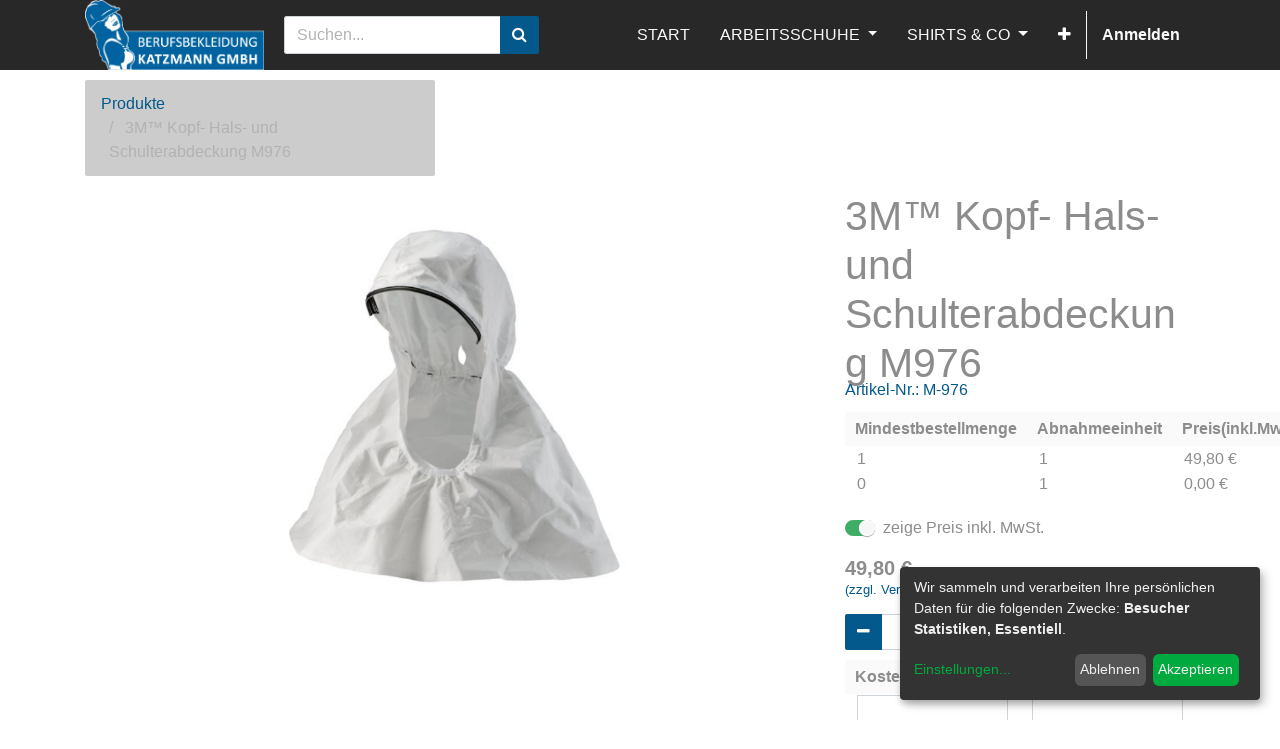

--- FILE ---
content_type: text/html; charset=utf-8
request_url: https://berufsbekleidung-katzmann.com/shop/product/m-976-3m-tm-kopf-hals-und-schulterabdeckung-m976-17786
body_size: 8283
content:

  
  
  
  <!DOCTYPE html>
        
        
            
        
    <html lang="de-DE" data-website-id="1" data-oe-company-name="Berufsbekleidung-Katzmann-GmbH">
            
        
            
            
            
            
                
            
        
        
    <head>
                <meta charset="utf-8"/>
                <meta http-equiv="X-UA-Compatible" content="IE=edge,chrome=1"/>
                <meta name="viewport" content="width=device-width, initial-scale=1, user-scalable=no"/>
        
            
                <script type="text/javascript">(function(w,d,s,l,i){w[l]=w[l]||[];w[l].push({'gtm.start':
                    new Date().getTime(),event:'gtm.js'});var f=d.getElementsByTagName(s)[0],
                    j=d.createElement(s),dl=l!='dataLayer'?'&l='+l:'';j.async=true;j.src=
                    'https://www.googletagmanager.com/gtm.js?id='+i+dl;f.parentNode.insertBefore(j,f);
                    })(window,document,'script','dataLayer','GTM-54DJZJC');
                </script>
                
        <meta name="generator" content="Odoo"/>
        
        
        
            
            
            
        <meta name="description" content="M-976 Kopf-Hals- und Schulterabdeckung weiss außen, für die Serie M-100 &amp; M-300 ✓günstig ✓zuverlässig und ✓schnell geliefert"/>
        
        
            
            
            
                
                    
                        <meta property="og:type" content="website"/>
                    
                
                    
                        <meta property="og:title" content="BBK|3M™ Kopf- Hals- und Schulterabdeckung M976"/>
                    
                
                    
                        <meta property="og:site_name" content="Berufsbekleidung-Katzmann-GmbH"/>
                    
                
                    
                        <meta property="og:url" content="https://berufsbekleidung-katzmann.com/shop/product/m-976-3m-tm-kopf-hals-und-schulterabdeckung-m976-17786"/>
                    
                
                    
                        <meta property="og:image" content="https://berufsbekleidung-katzmann.com/web/image/product.template/17786/image_1024?unique=9d7f53f"/>
                    
                
                    
                        <meta property="og:description" content="M-976 Kopf-Hals- und Schulterabdeckung weiss außen, für die Serie M-100 &amp; M-300 ✓günstig ✓zuverlässig und ✓schnell geliefert"/>
                    
                
            
            
            
                
                    <meta name="twitter:card" content="summary_large_image"/>
                
                    <meta name="twitter:title" content="BBK|3M™ Kopf- Hals- und Schulterabdeckung M976"/>
                
                    <meta name="twitter:image" content="https://berufsbekleidung-katzmann.com/web/image/product.template/17786/image_1024?unique=9d7f53f"/>
                
                    <meta name="twitter:description" content="M-976 Kopf-Hals- und Schulterabdeckung weiss außen, für die Serie M-100 &amp; M-300 ✓günstig ✓zuverlässig und ✓schnell geliefert"/>
                
            
        

        
            
            
        
        <link rel="canonical" href="https://berufsbekleidung-katzmann.com/shop/product/m-976-3m-tm-kopf-hals-und-schulterabdeckung-m976-17786"/>

        <link rel="preconnect" href="https://fonts.gstatic.com/" crossorigin=""/>
    

                <title>BBK|3M™ Kopf- Hals- und Schulterabdeckung M976</title>
                <link type="image/x-icon" rel="shortcut icon" href="/web/image/website/1/favicon?unique=d1de112"/>
            <link type="text/css" rel="stylesheet" href="/web/content/6653151-770ca55/1/web.assets_common.css"/>
            <link type="text/css" rel="stylesheet" href="/web/content/10749971-c17add3/1/web.assets_frontend.css"/>
        
    
        

                <script id="web.layout.odooscript" type="text/javascript">
                    var odoo = {
                        csrf_token: "dda0d0d447bee3fbfa863a2d443a1d3b2774445bo",
                        debug: "",
                    };
                </script>
            <script type="text/javascript">
                odoo.session_info = {"is_admin": false, "is_system": false, "is_website_user": true, "user_id": false, "is_frontend": true, "translationURL": "/website/translations", "cache_hashes": {"translations": "2ecb9cc41586cfae8f3fffff2ca33dfe5ab4b9d0"}};
            </script>
            
            <script type="text/javascript">
                    window.klaroDefault = {};
                
                    window.klaroDefault.privacyPolicy = '/datenschutz';
                
                    window.klaroDefault.domainPath = '/';
                
                    window.klaroDefault.domain = 'berufsbekleidung-katzmann.com';
                
            </script>
        <script defer="defer" type="text/javascript" src="/web/content/666-5db2365/1/web.assets_common_minimal_js.js"></script>
            <script defer="defer" type="text/javascript" src="/web/content/6653153-41659ef/1/web.assets_frontend_minimal_js.js"></script>
            
        
    
            <script defer="defer" type="text/javascript" data-src="/web/content/6653154-0e74f35/1/web.assets_common_lazy.js"></script>
            <script defer="defer" type="text/javascript" data-src="/web/content/10749972-8266014/1/web.assets_frontend_lazy.js"></script>
        
    
        

                
            
            <noscript id="o_animate-no-js_fallback">
                <style type="text/css">
                    .o_animate {
                        /* If no js - force elements rendering */
                        visibility:visible;

                        /* If browser support css animations support - reset animation */
                        -webkit-animation-name: none-dummy;
                        animation-name: none-dummy;
                    }
                </style>
            </noscript>
        </head>
            <body class="">
                
        
    
            
        
            
                <noscript>
                    <iframe height="0" width="0" style="display:none;visibility:hidden" src="https://www.googletagmanager.com/ns.html?id=GTM-54DJZJC"></iframe>
                </noscript>
                
        <div id="wrapwrap" class="   ">
                <header id="top" data-anchor="true" data-name="Header" class="">
                    <nav class="navbar navbar-expand-md navbar-light bg-light">
                <div class="container">
                    <a href="/" class="navbar-brand logo">
            <span role="img" aria-label="Logo of BBK" title="BBK"><img src="/web/image/website/1/logo/BBK?unique=d1de112" class="img img-fluid" alt="BBK"/></span>
        </a>
    <button type="button" class="navbar-toggler" data-toggle="collapse" data-target="#top_menu_collapse">
                        <span class="navbar-toggler-icon"></span>
                    </button>
                    <div class="collapse navbar-collapse" id="top_menu_collapse">
                        <div class="dropdown nav-item" id="eq-search-dropdown">
                <form role="search" class="search-box search_class" onSubmit="return false;"><div class="input-group">
                        <input type="text" name="eq_website_search" placeholder="Suchen..." class="form-control" id="eq_website_search" autocomplete="off"/>
                        <div class="input-group-append">
                            <button type="button" id="eq_button_search" class="btn btn-primary oe_search_button" aria-label="Suchen" title="Suchen"><i class="fa fa-search"></i></button>
                        </div>
                    </div>
                </form>
            </div>
        <ul class="nav navbar-nav ml-auto text-right o_menu_loading" id="top_menu">
                            
        
            
    
    <li class="nav-item">
        <a role="menuitem" href="/shop" class="nav-link ">
            <span>START</span>
        </a>
    </li>
    

        
            
    
    
    <li class="nav-item dropdown  ">
        <a data-toggle="dropdown" href="#" class="nav-link dropdown-toggle ">
            <span>ARBEITSSCHUHE</span>
        </a>
        <ul class="dropdown-menu" role="menu">
            
                
    
    <li class="">
        <a role="menuitem" href="/shop/category/arbeitsschuhe-sicherheitsschuhe-s1p-s3-101" class="dropdown-item ">
            <span>SICHERHEITSSCHUHE S1P + S3</span>
        </a>
    </li>
    

            
                
    
    <li class="">
        <a role="menuitem" href="/shop/category/arbeitsschuhe-berufsschuhe-110" class="dropdown-item ">
            <span>BERUFSSCHUHE</span>
        </a>
    </li>
    

            
                
    
    <li class="">
        <a role="menuitem" href="/shop/category/arbeitsschuhe-sicherheitsstiefel-s4-s5-287" class="dropdown-item ">
            <span>SICHERHEITSSTIEFEL S4 + S5</span>
        </a>
    </li>
    

            
        </ul>
    </li>

        
            
    
    
    <li class="nav-item dropdown  ">
        <a data-toggle="dropdown" href="#" class="nav-link dropdown-toggle ">
            <span>SHIRTS &amp; CO</span>
        </a>
        <ul class="dropdown-menu" role="menu">
            
                
    
    <li class="">
        <a role="menuitem" href="/shop/category/shirts-co-poloshirts-76" class="dropdown-item ">
            <span>POLOSHIRTS</span>
        </a>
    </li>
    

            
                
    
    <li class="">
        <a role="menuitem" href="/shop/category/shirts-co-t-shirts-69" class="dropdown-item ">
            <span>T-SHIRTS</span>
        </a>
    </li>
    

            
                
    
    <li class="">
        <a role="menuitem" href="/shop/category/shirts-co-sweatshirts-70" class="dropdown-item ">
            <span>SWEATSHIRTS &amp; PULLOVER</span>
        </a>
    </li>
    

            
                
    
    <li class="">
        <a role="menuitem" href="/shop/category/shirts-co-caps-accessoires-168" class="dropdown-item ">
            <span>CAPS &amp; ACCESSOIRES</span>
        </a>
    </li>
    

            
        </ul>
    </li>

        
            
    
    
    <li class="nav-item dropdown  ">
        <a data-toggle="dropdown" href="#" class="nav-link dropdown-toggle ">
            <span>ARBEITSKLEIDUNG</span>
        </a>
        <ul class="dropdown-menu" role="menu">
            
                
    
    <li class="">
        <a role="menuitem" href="/shop/category/arbeitskleidung-hosen-17" class="dropdown-item ">
            <span>HOSEN</span>
        </a>
    </li>
    

            
                
    
    <li class="">
        <a role="menuitem" href="/shop/category/arbeitskleidung-arbeitsjacken-kittel-westen-20" class="dropdown-item ">
            <span>JACKEN</span>
        </a>
    </li>
    

            
                
    
    <li class="">
        <a role="menuitem" href="/shop/category/arbeitskleidung-warnschutz-51" class="dropdown-item ">
            <span>WARNSCHUTZ</span>
        </a>
    </li>
    

            
                
    
    <li class="">
        <a role="menuitem" href="/shop/category/arbeitskleidung-winter-wetter-regen-38" class="dropdown-item ">
            <span>WINTER WETTER REGEN</span>
        </a>
    </li>
    

            
                
    
    <li class="">
        <a role="menuitem" href="/shop/category/arbeitskleidung-gastro-business-132" class="dropdown-item ">
            <span>GASTRO &amp; BUSINESS</span>
        </a>
    </li>
    

            
                
    
    <li class="">
        <a role="menuitem" href="/shop/category/arbeitskleidung-labor-medizin-pflege-reinigung-49" class="dropdown-item ">
            <span>LABOR MEDIZIN PFLEGE REINIGUNG</span>
        </a>
    </li>
    

            
        </ul>
    </li>

        
            
    
    
    <li class="nav-item dropdown  ">
        <a data-toggle="dropdown" href="#" class="nav-link dropdown-toggle ">
            <span>HANDSCHUHE</span>
        </a>
        <ul class="dropdown-menu" role="menu">
            
                
    
    <li class="">
        <a role="menuitem" href="/shop/category/arbeitshandschuhe-montage-mechanikerhandschuhe-207" class="dropdown-item ">
            <span>MECHANIKERHANDSCHUHE</span>
        </a>
    </li>
    

            
                
    
    <li class="">
        <a role="menuitem" href="/shop/category/arbeitshandschuhe-winter-kalteschutz-handschuhe-209" class="dropdown-item ">
            <span>WINTER- /KÄLTESCHUTZHANDSCHUHE</span>
        </a>
    </li>
    

            
                
    
    <li class="">
        <a role="menuitem" href="/shop/category/arbeitshandschuhe-schnittschutzhandschuhe-9" class="dropdown-item ">
            <span>SCHNITTSCHUTZHANDSCHUHE</span>
        </a>
    </li>
    

            
                
    
    <li class="">
        <a role="menuitem" href="/shop/category/arbeitshandschuhe-handschuhe-fur-grobe-arbeiten-8" class="dropdown-item ">
            <span>FÜR GROBE ARBEITEN</span>
        </a>
    </li>
    

            
        </ul>
    </li>

        
            
    
    
    <li class="nav-item dropdown  ">
        <a data-toggle="dropdown" href="#" class="nav-link dropdown-toggle ">
            <span>ARBEITSSCHUTZ</span>
        </a>
        <ul class="dropdown-menu" role="menu">
            
                
    
    <li class="">
        <a role="menuitem" href="/shop/category/arbeitsschutz-kopf-gesichtsschutz-247" class="dropdown-item ">
            <span>KOPF- &amp; GESICHTSSCHUTZ</span>
        </a>
    </li>
    

            
                
    
    <li class="">
        <a role="menuitem" href="/shop/category/arbeitsschutz-kopf-gesichtsschutz-schutzbrillen-252" class="dropdown-item ">
            <span>SCHUTZBRILLEN</span>
        </a>
    </li>
    

            
                
    
    <li class="">
        <a role="menuitem" href="/shop/category/arbeitsschutz-atemschutz-205" class="dropdown-item ">
            <span>ATEMSCHUTZ</span>
        </a>
    </li>
    

            
                
    
    <li class="">
        <a role="menuitem" href="/shop/category/arbeitsschutz-erste-hilfe-262" class="dropdown-item ">
            <span>ERSTE HILFE</span>
        </a>
    </li>
    

            
                
    
    <li class="">
        <a role="menuitem" href="/shop/category/arbeitsschutz-absturzsicherung-254" class="dropdown-item ">
            <span>ABSTURZSICHERUNG</span>
        </a>
    </li>
    

            
        </ul>
    </li>

        
            
    
    <li class="nav-item">
        <a role="menuitem" href="/blog" class="nav-link ">
            <span>Blog</span>
        </a>
    </li>
    

        
            
    
    
    

        
    
            
            <li class="nav-item divider d-none"></li> <li class="nav-item o_wsale_my_cart d-none">
                <a href="/shop/cart" class="nav-link">
                    <i class="fa fa-shopping-cart"></i>
 Mein Warenkorb <sup class="my_cart_quantity badge badge-primary" data-order-id=""></sup>
                </a>
            </li>
            
        
        
                            
                        
            <li class="nav-item divider"></li>
            <li class="nav-item">
                <a class="nav-link" href="/web/login">
                    <b>Anmelden</b>
                </a>
            </li>
        </ul>
                    </div>
                </div>
            </nav>
        </header>
                <main>
                    
            
        
    
    <div itemscope="itemscope" itemtype="http://schema.org/Product" id="wrap" class="js_sale ecom-zoomable zoomodoo-next ecom-zoomable zoomodoo-next" data-ecom-zoom-auto="1">
      <section id="product_detail" class="container py-2 oe_website_sale " data-view-track="1">
        <div class="row">
          <div class="col-md-4">
            <ol class="breadcrumb">
              <li class="breadcrumb-item">
                <a href="/shop">Produkte</a>
              </li>
              
              <li class="breadcrumb-item active">
                <span>3M™ Kopf- Hals- und Schulterabdeckung M976</span>
              </li>
            </ol>
          </div>
          <div class="col-md-8">
            <div class="form-inline justify-content-end">
              
        
    
    
              
        
        <div class="dropdown d-none ml-2">
            
            <a role="button" href="#" class="dropdown-toggle btn btn-secondary" data-toggle="dropdown">
                Allgemeine Preisliste
            </a>
            <div class="dropdown-menu" role="menu">
                
            </div>
        </div>
    
            </div>
          </div>
        </div>
        <div class="row">
          <div class="col-md-6 col-xl-8">
            
        
        <div id="o-carousel-product" class="carousel slide" data-ride="carousel" data-interval="0">
            <div class="carousel-outer position-relative">
                <div class="carousel-inner h-100">
                    
                        <div class="carousel-item h-100 active">
                            <div class="d-flex align-items-center justify-content-center h-100"><img src="/web/image/product.product/318782/image_1024/%5BM-976%5D%203M%E2%84%A2%20Kopf-%20Hals-%20und%20Schulterabdeckung%20M976?unique=5fb8b9a" class="img img-fluid product_detail_img mh-100" alt="3M™ Kopf- Hals- und Schulterabdeckung M976"/></div>
                        </div>
                    
                </div>
                
            </div>
            <div class="d-none d-md-block text-center">
                
            </div>
        </div>
    
          </div>
          <div class="col-md-6 col-xl-4" id="product_details">
            <h1 itemprop="name">3M™ Kopf- Hals- und Schulterabdeckung M976</h1>
              <div class="eq-product-no text-muted">
                
            <span class="eq-product-no-title">Artikel-Nr.:</span>
          <span>M-976</span>
              </div>
          
            <span itemprop="url" style="display:none;">/shop/product/m-976-3m-tm-kopf-hals-und-schulterabdeckung-m976-17786</span>
            <form action="/shop/cart/update" method="POST">
              <input type="hidden" name="csrf_token" value="8bf74212324e9ce04bdd7b216f0fd1344ee4f32eo1768503116"/>
              <div class="js_product js_main_product">
                
                  <input type="hidden" class="product_id" name="product_id" value="318782"/>
                  <input type="hidden" class="product_template_id" name="product_template_id" value="17786"/>
                  
                    <ul class="d-none js_add_cart_variants" data-attribute_exclusions="{'exclusions: []'}"></ul>
                  
                
                
                <span class="eq_pricelist_items"><table class="table product-cost-center"><thead><tr><th>Mindestbestellmenge</th><th>Abnahmeeinheit</th><th>Preis(inkl.MwSt.)</th></tr></thead><tbody><tr><td>1</td><td>1</td><td>49,80 €</td></tr><tr><td>0</td><td>1</td><td>0,00 €</td></tr></tbody></table></span>
            
            
  
  <div class="js_tax_toggle_management" data-controller="/website/tax_toggle">
    <label class="o_switch o_switch_danger js_tax_toggle_btn">
      <input type="checkbox" checked="True"/>
      <span class=""></span>
      <span class="">zeige Preis inkl. MwSt.</span>
    </label>
  </div>

        
      <div itemprop="offers" itemscope="itemscope" itemtype="http://schema.org/Offer" class="product_price mt16">
          <h4 class="oe_price_h4 css_editable_mode_hidden">
              <span data-oe-type="monetary" data-oe-expression="combination_info['list_price']" style="text-decoration: line-through; white-space: nowrap;" class="text-danger oe_default_price d-none"><span class="oe_currency_value">49,80</span> €</span>
              <b data-oe-type="monetary" data-oe-expression="combination_info['price']" class="oe_price" style="white-space: nowrap;"><span class="oe_currency_value">49,80</span> €</b>
              <span itemprop="price" style="display:none;">49.800000000000004</span>
              <span itemprop="priceCurrency" style="display:none;">EUR</span>
          </h4>
          <h4 class="css_non_editable_mode_hidden decimal_precision" data-precision="2">
            <span><span class="oe_currency_value">41,85</span> €</span>
          </h4>
      </div>
    
                
            
            
            
                <a target="_blank" href="/lieferung-versand">
                    <span class="oe_span_block eq_product_price_expansion">(zzgl. Versandkosten)</span>
                </a>
            
        
            
                <p class="css_not_available_msg alert alert-warning">Diese Kombination existiert nicht.</p>
                
        <div class="css_quantity input-group" contenteditable="false">
            <div class="input-group-prepend">
                <a class="btn btn-secondary js_add_cart_json" aria-label="Entfernen" title="Entfernen" href="#">
                    <i class="fa fa-minus"></i>
                </a>
            </div>
            <input type="text" class="form-control quantity" data-min="1" name="add_qty" value="1"/>
            <div class="input-group-append">
                <a class="btn btn-secondary float_left js_add_cart_json" aria-label="Hinzufügen" title="Hinzufügen" href="#">
                    <i class="fa fa-plus"></i>
                </a>
            </div>
        </div>
      

                <span class="eq_warning_message alert alert-danger d-none" style="padding-left: 50px; display: block; border-radius: 5px; background-color: #ffe462;"></span>
                <table class="table product-cost-center">
                    <thead>
                        <tr>
                            <th>Kostenstelle</th>
                            <th>Anmerkung/Name</th>
                        </tr>
                    </thead>
                    <tbody>
                        <tr>
                            <td>
                                <input type="text" name="cost_center_name" id="cost_center_name"/>
                            </td>
                            <td>
                                <input type="text" name="cost_center_note" id="cost_center_note"/>
                            </td>
                        </tr>
                    </tbody>
                </table>
            <a role="button" id="add_to_cart" class="btn btn-primary btn-lg mt16 js_check_product a-submit d-block d-sm-inline-block" href="#"><i class="fa fa-shopping-cart"></i> In den Warenkorb hinzufügen</a>
      <div class="availability_messages o_not_editable"></div>
    
                <div id="product_option_block">
    
  
            
        </div>
              </div>
            </form>
            
            <div>
              
              
        
            <div id="attr_value_detail_images">
            
        </div>
        
            </div>
            <hr/>
            <p class="text-muted"> Lieferung in 2 Tagen bei Verfügbarkeit </p>
          
            
                <hr/>
                <div class="card o_not_editable" id="product_attachments">
                    <div class="card-header" id="product_attachments_header">
                        <button class="btn btn-block text-left" type="button" data-toggle="collapse" data-target="#product_attachments_body" aria-expanded="true" aria-controls="product_attachments_body">
                            <div class="row justify-content-between">
                                <div class="col-auto">
                                    <i class="fa fa-download"></i>
                                    Product downloads
                                </div>
                                <div class="col-auto ml-auto">
                                    <i class="fa fa-caret-down"></i>
                                </div>
                            </div>
                        </button>
                    </div>
                    <div id="product_attachments_body" class="collapse" aria-labelledby="product_attachments_header">
                        <ul class="list-group list-group-flush">
                            
                                <li class="list-group-item">
                                    <a class="d-flex justify-content-start align-items-center" target="_new" href="/web/image/7299130?unique=8043aec19835d7d1d83ed9d37f5bfe771579f90d">
                                        
            <span class="o_image mr8 flex-shrink-0" data-mimetype="application/pdf"></span>
        <span>3M_PSD_M_Series_Datasheet_German.pdf</span>
                                    </a>
                                </li>
                            
                        </ul>
                    </div>
                </div>
            
        </div>
            <div class="o_not_editable">
                <p id="product_public_description"><p>M-976 Kopf-Hals- und Schulterabdeckung weiss außen, für die Serie M-100 &amp; M-300</p>
<p>Die Kopf-, Hals- und Schulterabdeckung M-976 ist ein Zubehörprodukt beziehungsweise Verbrauchsmaterial für die 3M™ Versaflo™ Kopfteile der Serie M-100 und M-300. Farbe: weiß.</p></p>
            </div>
        
        </div>
      </section>
      
            <section class="container" id="product_full_spec">
                
                
                    <h3 class="text-center mb32">Spezifikationen für 3M™ Kopf- Hals- und Schulterabdeckung M976</h3>
                    <div class="row">
                        <div class="col-lg-8 offset-lg-2" id="product_specifications">
                            <table class="table table-striped table-sm table-hover">
                                
                                    
                                        <tr class="clickable" data-toggle="collapse" data-target=".o_ws_category_2">
                                            <th class="text-left" colspan="2">
                                                <span>allgemeine Eigenschaften</span>
                                            </th>
                                        </tr>
                                    
                                    <tr class="collapse show o_ws_category_2">
                <td><span>Marke</span></td>
                <td>
                    
                        <span>3M™</span>
                    
                </td>
            </tr>
        
                                    <tr class="collapse show o_ws_category_2">
                                        <td><span>Marke</span></td>
                                        <td>
                                            
                                                <span>3M™</span>
                                            
                                        </td>
                                    </tr>
                                
                                    
                                        <tr class="clickable" data-toggle="collapse" data-target=".o_ws_category_3">
                                            <th class="text-left" colspan="2">
                                                <span>sonstige Eigenschaften</span>
                                            </th>
                                        </tr>
                                    
                                    <tr class="collapse show o_ws_category_3">
                <td><span>Ursprungsland</span></td>
                <td>
                    
                        <span>USA</span>
                    
                </td>
            </tr>
        
                                    <tr class="collapse show o_ws_category_3">
                                        <td><span>Ursprungsland</span></td>
                                        <td>
                                            
                                                <span>USA</span>
                                            
                                        </td>
                                    </tr>
                                
                            </table>
                        </div>
                    </div>
                
            </section>
        
            
    <section class="s_wsale_products_recently_viewed d-none pt24 pb24" style="min-height: 400px;">
        <div class="container">
            <div class="alert alert-info alert-dismissible rounded-0 fade show d-print-none css_non_editable_mode_hidden o_not_editable">
                This is a preview of the recently viewed products by the user.<br/>
                Once the user has seen at least one product this snippet will be visible.
                <button type="button" class="close" data-dismiss="alert" aria-label="Abschliessen"> × </button>
            </div>

            <h3 class="text-center mb32">Recently viewed Products</h3>
            <div class="slider o_not_editable" style="display: none;"></div> </div>
    </section>

        
            
        
    </div>
  
                </main>
                <footer id="bottom" data-anchor="true" class="bg-light o_footer">
                    <div id="footer" class="oe_structure oe_structure_solo">
      <section class="s_text_block pt16 pb8" data-name="Text block" style="">
        <div class="container">
          <div class="row">
            <div class="col-lg-2">
              <h5>EXPLORE</h5>
              <ul class="list-unstyled">
                <li>
                  <a href="/" data-original-title="" title="" aria-describedby="tooltip417497">Home <br/></a>
                </li>
                <li>
                  <a href="https://berufsbekleidung-katzmann.com/impressum" data-original-title="" title="" aria-describedby="tooltip2066">Impressum</a>
                </li>
                <li>
                  <lt-highlighter style="display: none;">
                    <lt-div spellcheck="false" class="lt-highlighter__wrapper" style="width: 0px !important; height: 0px !important; transform: none !important; transform-origin: 42.2083px 10.4833px 0px !important; margin-top: 1.5166px !important;">
                      <lt-div class="lt-highlighter__scroll-element" style="top: 0px !important; left: 0px !important; width: 84px !important; height: 21px !important;"></lt-div>
                    </lt-div>
                  </lt-highlighter>
                  <a href="https://berufsbekleidung-katzmann.com/datenschutz" data-original-title="" title="" aria-describedby="tooltip943503" data-lt-tmp-id="lt-889356" spellcheck="false" data-gramm="false">Datenschutz</a>
                </li>
                <li>
                  <a href="https://berufsbekleidung-katzmann.com/widerrufsbelehrung"> Widerrufsbelehrung </a>
                  <lt-highlighter style="display: none;">
                    <br/>
                  </lt-highlighter>
                  <a href="/shop/product/widerrufsbelehrung" data-original-title="" title="" aria-describedby="tooltip647498" data-lt-tmp-id="lt-587075" spellcheck="false" data-gramm="false">
                    <br data-original-title="" title="" aria-describedby="tooltip970376"/>
                  </a>
                </li>
                <li>
                  <a href="https://berufsbekleidung-katzmann.com/agb" data-original-title="" title="" aria-describedby="tooltip928416">AGB</a>
                </li>
                <li>
                  <a href="https://berufsbekleidung-katzmann.com/jobs">Jobs </a>
                  <a href="/shop/product/jobs" data-original-title="" title="" aria-describedby="tooltip447069">
                    <br data-original-title="" title="" aria-describedby="tooltip594733"/>
                  </a>
                  <a href="https://berufsbekleidung-katzmann.com/aboutus" data-original-title="" title="" aria-describedby="tooltip311930">über uns</a>
                  <br/>
                </li>
              </ul>
            </div>
            <div class="col-lg-2" id="connect">
              <h5>SERVICE</h5>
              <a href="https://berufsbekleidung-katzmann.com/veredelung" data-original-title="" title="" aria-describedby="tooltip539239">Stick&nbsp; &amp; Druck</a>
              <br/>
              <a href="https://berufsbekleidung-katzmann.com/lieferung-versand" data-original-title="" title="">Lieferung und Versand</a>
              <br/>
              <a href="https://berufsbekleidung-katzmann.com/zahlungsarten"> Zahlungsarten </a>
              <lt-highlighter style="display: none;">
                <br/>
              </lt-highlighter>
              <br/>
              <a href="https://berufsbekleidung-katzmann.com/retouren">Retouren </a>
              <a href="/shop/product/retouren" data-original-title="" title="">
                <br data-original-title="" title="" aria-describedby="tooltip275542"/>
              </a>
              <a href="https://berufsbekleidung-katzmann.com/order">Bestellvorgang </a>
              <a href="/shop/product/order" data-original-title="" title="" aria-describedby="tooltip12775">
                <br/>
              </a>
              <br/>
              <p> </p>
            </div>
            <div class="col-lg-4" id="connect">
              <ul class="list-unstyled">
                <li>
                  <h5>Sprich uns an!</h5>
                  <a href="/shop/product/contactus" data-original-title="" title=""></a>
                  <a href="https://berufsbekleidung-katzmann.com/contactus">Kontakt</a>
                  <br data-original-title="" title="" aria-describedby="tooltip975304"/>
                </li>
                <li>
                  <a href="tel:+493643511452" data-original-title="" title="" aria-describedby="tooltip843876">
                    <i class="fa fa-phone" data-original-title="" title="" aria-describedby="tooltip313561"></i>
                  </a>
                  <span class="o_force_ltr">+49 3643 511452</span>
                </li>
                <li>
                  <a href="mailto:arbeit@berufsbekleidung-katzmann.de">
                    <i class="fa fa-envelope" data-original-title="" title="" aria-describedby="tooltip868857"></i>
                  </a>
                  <span>arbeit@berufsbekleidung-katzmann.de</span>
                  <br/>
                </li>
                <li>Mo. - Fr. &nbsp;&nbsp;&nbsp;&nbsp;08.00 - 18.00 Uhr</li>
                <li>Sa.&nbsp;&nbsp;&nbsp;&nbsp;&nbsp;&nbsp;&nbsp;&nbsp;&nbsp;&nbsp;&nbsp;&nbsp; 09.00 - 12.00 Uhr<br/></li>
              </ul>
              <p>
</p>
            </div>
            <div class="col-lg-4" id="connect">
              <ul class="list-unstyled">
                <li>
                  <h5>Bei uns gibt´s<br/></h5>
                  <a href="/shop/product/contactus" data-original-title="" title=""></a>
                </li>
                <li>Günstige Sicherheitschuhe von ATLAS, LeMaitre, und ABEBA. Preiswerte Arbeitshose von PLANAM, BP und QUALITEX. Zunfthose und Florian von FHB. Persönliche Schutzaurüstung von 3M und Honeywell. Arbeitshandschuhe für Winter und Sommer von TEGERA, HASE und LeikaFlex. Berufsbekleidung für Gastro und Pflege von Greiff und Leiber. <br/>Das alles und noch viel mehr......</li>
              </ul>
              <p>
</p>
            </div>
          </div>
        </div>
      </section>
    </div>
  <div class="o_footer_copyright">
                        <div class="container py-3">
                            <div class="row">
                                <div class="col-sm text-center text-sm-left text-muted">
                                    
        
    
                                    <span>Copyright &copy;</span> <span itemprop="name">Berufsbekleidung-Katzmann-GmbH</span>
        
    

    
                                </div>
                                <div class="col-sm text-center text-sm-right o_not_editable">
                                    
        <div class="o_brand_promotion">
            
        
        
        Powered by 
            <a target="_blank" class="badge badge-light" href="http://www.odoo.com?utm_source=db&amp;utm_medium=Website">
                <img alt="Odoo" src="/web/static/src/img/odoo_logo_tiny.png" style="height: 1em; vertical-align: baseline;"/>
            </a>
        - 
                    Die #1 <a target="_blank" href="http://www.odoo.com/page/e-commerce?utm_source=db&amp;utm_medium=website">Open-Source eCommerce</a>
                
    
        </div>
    
                                </div>
                            </div>
                        </div>
                    </div>
                </footer>
            </div>
        <script id="tracking_code" type="text/plain" data-type="application/javascript" data-name="google-analytics">
            (function(i,s,o,g,r,a,m){i['GoogleAnalyticsObject']=r;i[r]=i[r]||function(){
            (i[r].q=i[r].q||[]).push(arguments)},i[r].l=1*new Date();a=s.createElement(o),
            m=s.getElementsByTagName(o)[0];a.async=1;a.src=g;m.parentNode.insertBefore(a,m)
            })(window,document,'script','//www.google-analytics.com/analytics.js','ga');

            ga('create', 'G-PNLMNPKY8W'.trim(), 'auto');
            ga('send','pageview');
        </script>
    
        </body>
        </html>
    
